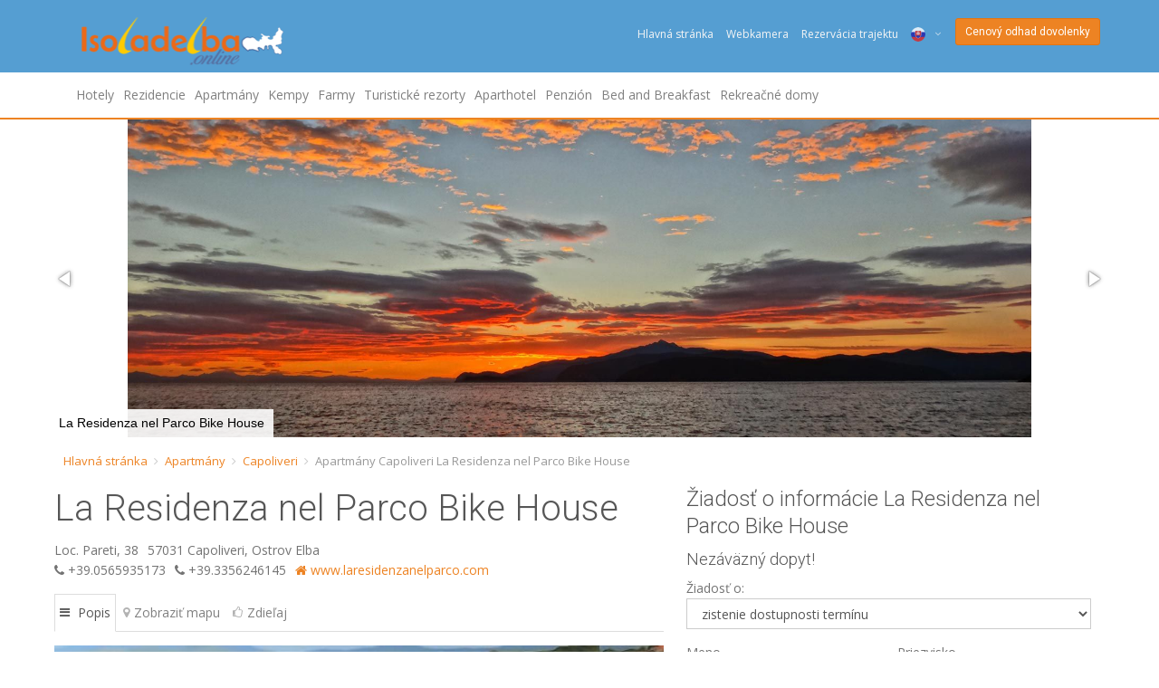

--- FILE ---
content_type: text/html;charset=UTF-8
request_url: https://www.isoladelba.online/sk/appartamenti-la-residenza-nel-parco.asp
body_size: 35694
content:
<!DOCTYPE HTML>
<html lang="sk">
<head>
<title>La Residenza nel Parco Bike House  (Capoliveri) - Ostrov Elba</title>
<meta name="description" content="La Residenza nel Parco Bike House: apartmány Capoliveri  v a Pareti, odhaľ všetky informácie o  La Residenza nel Parco Bike House, ideálne miesto pre strávenie dovolenky v toskánskom mori na Ostrov Elba v Taliansku.">
<meta name="author" content="StudioCAD Ostrov Elba, isoladelba@gmail.com"><meta name="robots" content="index,follow">
<meta name="viewport" content="width=device-width, initial-scale=1.0">
<link rel="Shortcut Icon" href="/favicon.ico">
<link rel="canonical" href="https://www.isoladelba.online/sk/appartamenti-la-residenza-nel-parco.asp">
<link href="//fonts.googleapis.com/css?family=Roboto:400,300,100,500,700" rel="stylesheet" type="text/css">
<link href="//fonts.googleapis.com/css?family=Open+Sans:400italic,400,300,600" rel="stylesheet" type="text/css">
<link rel="stylesheet" href="/css/bootstrap.css">
<link rel="stylesheet" href="/css/font-awesome.css">
<link rel="stylesheet" href="/css/icomoon.css">
<link rel="stylesheet" href="/css/styles.css">
<link rel="stylesheet" href="/css/mystyles.css">
<script src="/js/modernizr.js"></script>
<link rel="stylesheet" href="/css/foto.css">

<script type="application/ld+json">
{
  "@context": "http://schema.org",
  "@type": "WebSite",
  "name": "Ostrov Elba",
  "alternateName": "Elba",
  "url": "https://www.isoladelba.online/sk/",
  "potentialAction": {
    "@type": "SearchAction",
    "target": "https://www.isoladelba.online/sk/google.asp?q={query}",
    "query-input": "required name=query"
  }
}</script>
<script type="application/ld+json">
{
  "@context": "http://schema.org",
  "@type": "LocalBusiness",
  "address": {
    "@type": "PostalAddress",
    "addressLocality": "Capoliveri",
    "addressRegion": "IT",
	"postalCode": "57031",
    "streetAddress": "Loc. Pareti, 38"
  },
  "image" : "https://www.isoladelba.online/public/foto/770/1358779928.jpg",
  "url" : "https://www.isoladelba.online/sk/appartamenti-la-residenza-nel-parco.asp",

 "geo": {
    "@type": "GeoCoordinates",
    "latitude": "42.726918",
    "longitude": "10.376608"
  },
  "description": "
La Residenza nel Parco Bike House: apartmány Capoliveri  a Pareti, odhaľ všetky informácie o La Residenza nel Parco Bike House.",
  "name": "La Residenza nel Parco Bike House",
  "telephone": "+39.0565935173"
,
  "telephone": "+39.3356246145"
}
</script>
<style>@media (min-width: 992px){img.fotolist {height: 150px;}}</style>
</head>
<body class="isola-delba-vacanze"><div class="global-wrap">
<header id="main-header">
<div class="header-top">
<div class="container">
<div class="row">
<div class="col-md-3">
<a class="logo" href="https://www.isoladelba.online/" hreflang="it"><img src="/images/logo.png" alt="Isola d'Elba online" /></a>
</div>
<div class="col-md-9">
<div class="top-user-area clearfix">
<ul class="top-user-area-list list list-horizontal list-border">
<li class="top-user-area-lang"><a href="/sk/" title="hlavná stránka - Ostrov Elba">Hlavná stránka</a></li>
<li class="top-user-area-lang"><a href="/sk/webcam.asp">Webkamera</a></li>
<li class="top-user-area-lang"><a href="/sk/traghetti.asp">Rezervácia trajektu</a></li>
<li class="top-user-area-lang nav-drop"><a href="#" class="current_langs"><img  height="12px" width= "18px" src="/images/flags/32/sk.png" alt="Slovenčina" title="Ostrov Elba"><i class="fa fa-angle-down"></i><i class="fa fa-angle-up"></i></a>
<ul class="list nav-drop-menu">                    
<li><a title="Isola d'Elba" href="/"><img src="/images/flags/32/it.png" alt="Italiano" title="Isola d'Elba" /><span class="right">ITA</span></a></li>
<li><a title="Elba Island" href="/en/"><img src="/images/flags/32/uk.png" alt="English" title="Elba Island" /><span class="right">ENG</span></a></li>
<li><a title="Insel Elba" href="/de/"><img src="/images/flags/32/de.png" alt="Deutsch" title="Insel Elba" /><span class="right">DEU</span></a></li>
<li><a title="Eiland Elba" href="/nl/"><img src="/images/flags/32/nl.png" alt="Nederlands" title="Eiland Elba" /><span class="right">NED</span></a></li>
<li><a title="Île d'Elbe" href="/fr/"><img src="/images/flags/32/fr.png" alt="Française" title="Île d'Elbe" /><span class="right">FRA</span></a></li>
<li><a title="Остров Эльба" href="/ru/"><img src="/images/flags/32/ru.png" alt="Русский" title="Остров Эльба" /><span class="right">PYC</span></a></li>
<li><a title="Øen Elba" href="/da/"><img src="/images/flags/32/dk.png" alt="Dansk" title="Øen Elba" /><span class="right">DAN</span></a></li>
<li><a title="Isla de Elba" href="/es/"><img src="/images/flags/32/es.png" alt="Español" title="Isla de Elba" /><span class="right">ESP</span></a></li>
<li><a title="Ostrove Elba" href="/sk/"><img src="/images/flags/32/sk.png" alt="Slovenčina" title="Ostrove Elba" /><span class="right">SLO</span></a></li>

</ul></li>
<li class="top-user-area-lang"><h4><a href="/sk/preventivo-vacanza.asp?ref=menu1" class="btn btn-primary btn-sm">Cenový odhad dovolenky</a></h4></li>
</ul>
</div>
</div>
</div>
</div>
</div>
<div class="container">
<div class="nav"><div class="row">
<div class="navbar-header">
<button class="navbar-toggle" type="button" data-toggle="collapse" data-target=".js-navbar-collapse">
<span class="sr-only">toggle</span>
<span class="icon-bar"></span>
<span class="icon-bar"></span>
<span class="icon-bar"></span>
</button>
<a class="navbar-brand hidden-sm hidden-md hidden-lg" href="https://www.isoladelba.online/sk/">Ostrov Elba</a>
</div>
<div class="collapse navbar-collapse js-navbar-collapse">
<ul class="nav navbar-nav">
<li><a href="hotel.asp" title="Hotely Ostrov Elba">Hotely</a></li>
<li><a href="residence.asp" title="Rezidencie Ostrov Elba">Rezidencie</a></li>
<li><a href="appartamenti.asp" title="Apartmány Ostrov Elba">Apartmány</a></li>
<li><a href="camping.asp" title="Kempy Ostrov Elba">Kempy</a></li>
<li><a href="agriturismi.asp">Farmy</a></li>
<li><a href="villaggi-turistici.asp" title="Turistické rezorty">Turistické rezorty</a></li>
<li><a href="aparthotel.asp">Aparthotel</a></li>
<li><a href="affittacamere.asp" title="Penzión Ostrov Elba">Penzión</a></li>
<li><a href="bed-and-breakfast.asp" title="BnB Ostrov Elba">Bed and Breakfast</a></li>
<li><a href="case-per-ferie.asp" title="Rekreačné domy Ostrov Elba">Rekreačné domy</a></li>
</ul>
</div></div>
</div></div>
</header><div class="container"><div class="row"><div class="post-header">
<div class="fotorama" data-allowfullscreen="false"
data-loop="true"
data-autoplay="3000"
data-transition="dissolve"
><img src="/public/testata//770/it-appartamenti-la-residenza-nel-parco-45340.jpg" alt="La Residenza nel Parco Bike House" data-caption="La Residenza nel Parco Bike House" /><img src="/public/testata//770/appartamenti-la_residenza_nel_parco-70866.jpg" alt="La Residenza nel Parco Bike House" data-caption="La Residenza nel Parco Bike House" /><img src="/public/testata//770/it-appartamenti-la-residenza-nel-parco-44812.jpg" alt="La Residenza nel Parco Bike House" data-caption="La Residenza nel Parco Bike House" />
</div></div></div><ul class="breadcrumb" id="breadcrumb" vocab="http://schema.org/" typeof="BreadcrumbList">
<li property="itemListElement" typeof="ListItem"><a property="item" typeof="WebPage" href="https://www.isoladelba.online/sk/" title="Ostrov Elba">Hlavná stránka</a> <meta property="position" content="1"><meta property="name" content="Ostrov Elba"></li><li property="itemListElement" typeof="ListItem"><a property="item" typeof="WebPage" href="appartamenti.asp">Apartmány</a> <meta property="position" content="2"><meta property="name" content="Apartmány"></li><li property="itemListElement" typeof="ListItem"><a property="item" typeof="WebPage" href="appartamenti-capoliveri.asp">Capoliveri</a> <meta property="position" content="3"><meta property="name" content="Capoliveri"></li><li property="itemListElement" typeof="ListItem" class="active">Apartmány Capoliveri La Residenza nel Parco Bike House <meta property="position" content="4"><meta property="name" content="Apartmány Capoliveri La Residenza nel Parco Bike House"></li></ul><div class="gap-small"></div><div class="row" data-sticky_parent><div class="col-md-7"><div class="booking-item-details item-title"><div class="row"><div class="col-md-12"><h2>La Residenza nel Parco Bike House
</h2>
<ul class="list list-inline"><li>Loc. Pareti, 38</li><li>57031 Capoliveri, Ostrov Elba</li></ul><ul class="list list-inline"><li><i class="fa fa-phone"></i> +39.0565935173</li><li><i class="fa fa-phone"></i> +39.3356246145</li><li><a href="http://www.laresidenzanelparco.com/" target="_blank" rel="nofollow"><i class="fa fa-home"></i> www.laresidenzanelparco.com</a></li></ul>
</div></div><div class="gap gap-small"></div>
<div class="row"><div class="col-md-12"><div class="tabbable booking-details-tabbable"><ul class="nav nav-tabs" id="myTab">
<li class="active"><a href="#tab-description" data-toggle="tab"><i class="fa fa-bars"></i> Popis</a></li>
<li><a href="#google-map-tab" data-toggle="tab"><i class="fa fa-map-marker"></i>Zobraziť mapu</a></li>
<li><a href="#tab-condividi" data-toggle="tab"><i class="fa fa-thumbs-o-up"></i>Zdieľaj</a></li>
</ul><div class="tab-content"><div class="tab-pane fade in active" id="tab-description"><div class="gap gap-small"></div>
<div class="fotorama"data-width="100%"data-transition="dissolve"data-fit="cover"data-autoplay="true"data-nav="thumbs"data-thumbheight="50"data-keyboard="true"><a href="/public/foto/770/1358779928.jpg"></a>
<a href="/public/foto/770/it-appartamenti-la-residenza-nel-parco-43583.jpg"></a>
<a href="/public/foto/770/it-appartamenti-la-residenza-nel-parco-42846.jpg"></a>
<a href="/public/foto/770/1299342363.jpg"></a>
<a href="/public/foto/770/it-appartamenti-la-residenza-nel-parco-42831.jpg"></a>
<a href="/public/foto/770/it-appartamenti-la-residenza-nel-parco-42836.jpg"></a>
<a href="/public/foto/770/it-appartamenti-la-residenza-nel-parco-43620.jpg"></a>
<a href="/public/foto/770/it-appartamenti-la-residenza-nel-parco-42842.jpg"></a>
<a href="/public/foto/770/it-appartamenti-la-residenza-nel-parco-42904.jpg"></a>
<a href="/public/foto/770/it-appartamenti-la-residenza-nel-parco-42816.jpg"></a>
<a href="/public/foto/770/it-appartamenti-la-residenza-nel-parco-43060.jpg"></a>
<a href="/public/foto/770/it-appartamenti-la-residenza-nel-parco-42848.jpg"></a>
<a href="/public/foto/770/it-appartamenti-la-residenza-nel-parco-43536.jpg"></a>
<a href="/public/foto/770/it-appartamenti-la-residenza-nel-parco-43659.jpg"></a>
<a href="/public/foto/770/it-appartamenti-la-residenza-nel-parco-43559.jpg"></a>
<a href="/public/foto/770/1299342370.jpg"></a>
<a href="/public/foto/770/it-appartamenti-la-residenza-nel-parco-43602.jpg"></a>
</div><div lang="it"><p><p><span style="font-weight: bold;">La Residenza nel Parco</span><br></p><p>'Insula Vini Ferax': Isola feconda di vino e generosa di metalli, così Plinio il vecchio definiva l'antica Ilva: famosa per le sue miniere di ferro e i suoi verdi vigneti che dalla sommità delle colline si tuffano ancor oggi nel blu intenso del Mar Tirreno.</p><p>In questo scenario si trova 'La Residenza nel Parco" Immerso nel verde della macchia mediterranea in una zona di rara e incantevole bellezza, suggestiva per i suoi rossi tramonti. Luogo ideale per chi desidera trascorrere una vacanza rilassante nel cuore delle bellezze naturali del Parco Nazionale dell'Arcipelago Toscano.</p><p>Nella zona sud-orientale dell'Isola d'Elba una spiaggia di piccola ghiaia e sabbia: Pareti arenile riparato esposto a occidente. La nostra struttura si trova in zona rialzata proprio sopra la baia con ampia vista sul Golfo Stella e il massiccio del Monte Capanne a 300 mt dal mare.</p><p>Gli Appartamenti a conduzione familiare da molti anni sono conosciuti per professionalità e cordialità. I nostri clienti vengono accolti e seguiti personalmente dai proprietari che saranno lieti di svelare i segreti eno-gastronomici e culturali dell'Isola.</p><p>Gli appartamenti da 42mq + 25  mq di veranda coperta 4PL dotati di ogni comfort, affacciati sulla baia di pareti tutti vista mare.Sono composti da camera matrimoniale, soggiorno con divano letto, angolo cottura, bagno con doccia e phon, TV , aria condizionata, cassetta di sicurezza, internet Wi-Fi,  spazio esterno privato attrezzato con  tavolo sedie e n 2 lettini prendisole</p><p>Depandance da 36 mq libera su tutti i lati, con ampia veranda composta da camera matrimoniale, soggiorno con angolo cottura e divano letto, bagno con doccia. Spazio esterno esclusivo arredato con tavolo, sedie, ombrellone e lettino prendisole.</p> </p></div>
</div> 

<div class="tab-pane fade" id="google-map-tab">
<div class="gap gap-small"></div><h4>Zobraziť mapu</h4>
<div id="map-canvas" style="width:100%; height:500px;"></div>
</div>
<div class="tab-pane fade" id="tab-condividi">
<div class="gap gap-small"></div><h4>Odporučiť túto stránku</h4>
<div class="row">
<div class="col-md-12">
<div class="col-md-6">
<ul class="icon-list"><li><a target="_blank" href="https://www.isoladelba.online/?/sk/appartamenti-la-residenza-nel-parco.asp"><i class="fa fa-google-plus-square"></i>Zdieľaj na Google</a></li>
<li><a target="_blank" title="facebook" href="https://www.facebook.com/share.php?u=https://www.isoladelba.online/sk/appartamenti-la-residenza-nel-parco.asp"><i class="fa fa-facebook-square"></i>Zdieľaj na facebook</a></li>
<li><a target="_blank" title="twitter" href="https://twitter.com/share?url=https://www.isoladelba.online/sk/appartamenti-la-residenza-nel-parco.asp"><i class="fa fa-twitter-square"></i>Zdieľaj na twitter</a></li>
<li><a class="btn btn-primary popup-iframe" inline_comment="lightbox" href="/promo.asp?func=update&linkid=770" data-effect="mfp-fade" rel="nofollow">I Like</a></li></ul></div>
<div class="col-md-6"><ul class="icon-list"><li>
<div class="g-plus" data-href="//plus.google.com/107377584199460013880" data-rel="publisher"></div>
</li></ul></div></div></div><script>
window.___gcfg = {lang: 'sk'};
(function() {
var po = document.createElement('script'); po.type = 'text/javascript'; po.async = true;
po.src = 'https://apis.google.com/js/plusone.js';
var s = document.getElementsByTagName('script')[0]; s.parentNode.insertBefore(po, s);
})();
</script>
</div>
</div>
</div></div></div><div class="row"><hr>

<div class="gap gap-small"></div></div>
</div></div><div class="col-md-5"><a name="messaggio"></a>
<form action=/sk/appartamenti-la-residenza-nel-parco.asp?funcb=send#messaggio method="POST" name="modulo" onsubmit="return controllapreventivoemail(this);">
<div class="col-md-12"> <h4>Žiadosť o informácie  La Residenza nel Parco Bike House</h4><h5>Nezáväzný dopyt!</h5></div>
<div class="col-md-12">
<div class="form-group">Žiadosť o:
<select class="form-control" name="richiesta">
<option value="Preventivo soggiorno">cenovú ponuku dovolenky</option>
<option value="Conoscere disponibilita" selected="">zistenie dostupnosti termínu</option>
<option value="Prenotare">rezerváciu</option>
</select></div>
</div>
<div class="col-md-6">
<div class="form-group">
<label>Meno</label>
<input class="form-control" name="sname" value="" type="text" />
</div>
</div>
<div class="col-md-6">
<div class="form-group">
<label>Priezvisko</label>
<input class="form-control" name="cognome" type="text" />
</div>
</div>
<div class="col-md-6">
<div class="form-group">
<label>E-mail</label>
<input class="form-control" name="email" value="" type="text" />
</div>
</div>
<div class="col-md-6">
<div class="form-group">
<label>Potvrdiť e-mail</label>
<input class="form-control" name="email1" type="text" />
</div>
</div>
<div class="col-md-4">
<div class="form-group">
<label>Dospelí</label>
<select class="form-control" name="adulti">
<option value="2">2</option>
<option value="1" >1</option><option value="2" >2</option><option value="3" >3</option><option value="4" >4</option><option value="5" >5</option><option value="6" >6</option><option value="7" >7</option><option value="8" >8</option><option value="9" >9</option><option value="10" >10</option><option value="oltre 10">+10</option>
</select>
</div>
</div>
<div class="col-md-4">
<div class="form-group">
<label>Detí</label>
<select class="form-control" name="bambini">
<option value="nessuno">0</option>
<option value="1" >1</option><option value="2" >2</option><option value="3" >3</option><option value="4" >4</option><option value="5" >5</option><option value="6" >6</option><option value="7" >7</option><option value="8" >8</option><option value="9" >9</option><option value="10" >10</option>
</select></div>
</div>
<div class="col-md-4">
<div class="form-group">
<label>Vek detí</label>
<input class="form-control" name="neonati" type="text" />
</div>
</div>               
<div class="input-daterange">
<div class="col-md-6">
<div class="form-group">
<label>Príchod</label>
<input class="form-control" type="text" name="start" value="">
</div>
</div>
<div class="col-md-6">
<div class="form-group">
<label>Odchod</label>
<input class="form-control" type="text" name="end" value="">
</div>
</div>
</div>
<div class="col-md-12">
<div class="form-group">
<label>Ďalšie poznámky</label>
<input class="form-control" name="msg" type="text" placeholder="Uveď akékoľvek ďalšie poznámky, ktoré nie sú uvedené vyššie" />
</div></div>
<div class="col-md-12">
<div class="checkbox checkbox-stroke">
<label>
<input class="i-check" type="checkbox" name="consenso" value="ON" checked />Ochrana osobných údajov: Povoľujem spracovanie údajov pre vyššie uvedené účely.
</label>
</div>
<input class="btn btn-primary" type="submit" value="Pošli žiadosť do La Residenza nel Parco Bike House" name="submit" />
<div class="gap gap-mini"></div>
</div>
</form>

<aside class="sidebar-right"><div class="sidebar-widget collapse">
<h4><a href="appartamenti-capoliveri.asp">Apartmány Capoliveri </a></h4><h4><a href="appartamenti.asp">Apartmány Ostrov Elba</a></h4><h4><a href="/">Apartmány  Ostrov Elba</a></h4><h4><a href="/sk/">Ostrov Elba</a></h4>View <span itemprop="interactionCount"> 47618 </span></div><div id="sidebar-widget"><ul class="icon-list list-category"><li><a href="/sk/appartamenti-la-residenza-nel-parco.asp"><i class="fa fa-bars"></i> La Residenza nel Parco Bike House</a></li><li><a href="javascript:self.print()"><i class="fa fa-print"></i> Vytlačiť stránku</a></li>
<li><a href="javascript:history.back()"><i class="fa fa-arrow-left"></i> Späť</a></li>

</aside>
</div></div><hr><div class="row"><div class="col-md-12"><h3>Druh ubytovania</h3></div>
<div class="col-md-3 fotolist">
<div class="thumb">
<a class="hover-img" href="/sk/appartamenti-la-residenza-nel-parco.asp">
<img class="fotolist" src="/public/camere/452/1678784070.jpg" alt="Appartamenti Bilocali">
<div class="hover-inner hover-inner-block hover-inner-bottom hover-inner-bg-black hover-inner-sm hover-hold">
<div class="text-small"><p>Appartamenti Bilocali</p><small class="text-white"><i class="fa fa-map-marker"></i> Capoliveri</small></div></div></a></div>
</div></div><div class="gap-small"></div><ul class="icon-list list-inline">
<li>Súvisiace stránky:</li><li><a href="/sk/" title="Ostrov Elba">Ostrov Elba</a></li><li><a href="/sk/appartamenti-capoliveri.asp">Apartmány Capoliveri </a></li></ul>
<div class="row"><div class="col-md-12"><div class="gap gap-small"></div><h3>Požiadaj o cenovú ponuku dovolenky na Ostrov Elba </h3>
<div class="booking-item-dates-change">
<form action="/sk/preventivo-vacanza.asp" method="get">
<div class="row">
<div class="col-md-5">
<div class="input-daterange">
<div class="row">
<div class="col-md-6">
<div class="form-group form-group-icon-left"><i class="fa fa-calendar input-icon input-icon-hightlight"></i>
<label>Príchod</label>
<input class="form-control" readonly name="start" type="text" value="31-01-2026">
</div>
</div>
<div class="col-md-6">
<div class="form-group form-group-icon-left"><i class="fa fa-calendar input-icon input-icon-hightlight"></i>
<label>Odchod</label>
<input class="form-control" readonly="" name="end" type="text" value="07-02-2026">
</div>
</div>
</div>
</div>
</div>
<div class="col-md-2">
<div class="form-group form-group-select-plus">
<label>Dospelí</label>
<select class="form-control" name="adulti">
<option>1</option>
<option selected="selected">2</option>
<option>3</option>
<option>4</option>
<option>5</option>
<option>6</option>
<option>7</option>
<option>8</option>
<option>9</option>
<option>10</option>
</select>
</div>
</div>
<div class="col-md-2">
<div class="form-group form-group-select-plus">
<label>detí</label>
<select class="form-control" name="bambini">
<option selected="selected">0</option>
<option>1</option>
<option>2</option>
<option>3</option>
<option>4</option>
<option>5</option>
<option>6</option>
<option>7</option>
<option>8</option>
<option>9</option>
<option>10</option>
</select>
</div>
</div>
<div class="col-md-2">
<div class="form-group">
<input type="hidden" name="page" value="/sk/appartamenti-la-residenza-nel-parco.asp" />
<input class="btn btn-primary" type="submit" value="Pokračovanie" />
</div>
</div></div>
</form>
</div>
<div class="gap gap-small"></div></div></div></div><footer id="main-footer">
<div class="container">
<div class="row">
<div class="col-md-1">
<ul class="list list-footer">
<li><h5><a href="/sk/" title="Ostrov Elba"><i class="fa fa-home"></i></a></h5></li>
<li><h5><a href="#" title="Up"><i class="fa fa-chevron-up"></i></a></h5></li>
</ul>
</div>
<div class="col-md-8">
<ul class="list list-horizontal list-space">
<li><h5>Ubytovanie</h5></li>
<li><a href="/sk/hotel.asp">Hotely</a></li>
<li><a href="/sk/residence.asp">Rezidencie</a></li>
<li><a href="/sk/appartamenti.asp">Apartmány</a></li>
<li><a href="/sk/camping.asp">Kempy</a></li>
<li><a href="/sk/agriturismi.asp">Farmy</a></li>
<li><a href="/sk/affittacamere.asp">Penzión</a></li>
<li><a href="/sk/villaggi-turistici.asp">Turistické rezorty</a></li>
<li><a href="/sk/bed-and-breakfast.asp">Bed &amp; Breakfast</a></li>
<li><a href="/sk/aparthotel.asp">Aparthotel</a></li>
</ul>
</div>
<div class="col-md-3"><h4>Hľadáte dovolenku na Ostrov Elba?</h4><h4><a href="/sk/preventivo-vacanza.asp?ref=foo" class="btn btn-primary">Požiadaj o cenovú ponuku zdarma!</a></h4><p>Bez sprostredkovateľov a bez provízie</p>
</div></div>
<hr>
<div class="row">
<div class="col-md-3"><a class="logo" href="https://www.isoladelba.online/sk/"><img src="/images/logo-invert.png" alt="Ostrov Elba" title="Ostrov Elba"></a></div>
<div class="col-md-7"><p class="mb10">Možnosti ubytovania na Ostrov Elba: hotel, rezidencie, apartmány, kempy, farmy, rekreačné domy, bed and breakfast a penzióny pre dovolenku na Ostrov Elba.</p>
<ul class="list list-horizontal list-space">
<li><a href="https://www.isoladelba.online/">Isola d'Elba</a></li>
<li><a href="/sk/">hlavná stránka</a></li>
<li><a href="/about/about.asp">O spoločnosti</a></li>
<li><a href="/about/contact.asp">Kontaktujte nás</a></li>
<li><a href="https://acconsento.click/informative/htmlpage/9794/it" target="_blank">Privacy</a></li>
<li><a href="/sk/sitemap.asp">Sitemap</a></li>
<li><a href="https://plus.google.com/+AndreaCrispu?rel=author">Me</a></li>
<li><a href="https://plus.google.com/+aisoladelbait" rel="publisher">Google+</a></li></ul></div>
<div class="col-md-2"><ul class="list list-horizontal list-space"><li><a class="fa fa-facebook box-icon-normal round animate-icon-bottom-to-top" href="https://www.facebook.com/share.php?u=https://www.isoladelba.online/sk/"></a></li><li><a class="fa fa-twitter box-icon-normal round animate-icon-bottom-to-top" href="https://twitter.com/share?url=https://www.isoladelba.online/sk/"></a></li><li><a class="fa fa-google-plus box-icon-normal round animate-icon-bottom-to-top" href="https://www.isoladelba.online/?/sk/"></a></li><li><a href="#" title="Up"><i class="fa fa-chevron-up"></i></a></li>
</ul></div>
</div>
</div>
</footer><script src="/js/jquery.js"></script>
<script src="/js/bootstrap.js"></script>

<script src="/js/bootstrap-datepicker.js"></script>
<script src="/js/dropit.js"></script>
<script src="/js/ionrangeslider.js"></script>
<script src="/js/icheck.js"></script>
<script src="/js/fotorama.js"></script>
<script src="https://maps.googleapis.com/maps/api/js?v=3.exp&amp;key=AIzaSyBZOXAbdG7iU9ElEWbSdQwzk4uC-P7PGAo"></script>
<script src="/js/typeahead.js"></script>
<script src="/js/magnific.js"></script>
<script src="/js/owl-carousel.js"></script>
<script src="/js/fitvids.js"></script>
<script src="/js/gridrotator.js"></script>
<script>"use strict";
"use strict";
function tagline_vertical_slide() {
var e = $("#tagline ul li.active");
e.removeClass("active").addClass("vs-out"), setTimeout(function() {
e.removeClass("vs-out")
}, 500);
var t = e.next("li");
t.length || (t = $("#tagline ul li").first()), t.addClass("active")
}

function abortTimer() {
clearInterval(tid)
}
function controllapreventivoemail(input)
{var requiredFields=new Array("sname","cognome","email","start","end");var fieldNames=new Array("Nome","Cognome","Email","Data Arrivo","Data Partenza");var fieldCheck=true;var fieldsNeeded="Non hai inserito i dati seguenti:\n\n\t";for(var fieldNum=0;fieldNum<requiredFields.length;fieldNum++){if((input.elements[requiredFields[fieldNum]].value=="")||(input.elements[requiredFields[fieldNum]].value==" ")){fieldsNeeded+=fieldNames[fieldNum]+"\n\t";fieldCheck=false;}}
if(fieldCheck==true)
{if(document.modulo.bambini.value=="nessuno");else if((document.modulo.neonati.value=="")||(document.modulo.neonati.value=="undefined"))
{alert("E' necessario specificare l'età dei bambini per ricevere offerte più dettagliate. Grazie!")
document.modulo.neonati.focus();return false;}
if((document.modulo.email.value)!=(document.modulo.email1.value)){alert('Attenzione, controlla di aver scritto correttamente la tua email e la conferma email perch&egrave; non sono uguali\n\t controlla anche che non siano presenti spazi bianchi alla fine della email.');return false;}
if(!document.modulo.consenso.checked)
{alert('Per inviare la richiesta è necessario il consenso al trattamento dei dati personali,\nche saranno utilizzati per le sole finalità indicate ')
return false;}
else
{return true;}}
else
{alert(fieldsNeeded);return false;}}
function checkRequiredFields(e) {
for (var t = (document.modulo.email.value, new Array("nome", "cognome", "email", "start", "end")), a = new Array("Nome", "Cognome", "Email", "Giorno di Arrivo", "Giorno di Partenza"), o = !0, i = "Attenzione riempire il/i campo/i richiesto/i:\n\n	", n = 0; n < t.length; n++)("" == e.elements[t[n]].value || " " == e.elements[t[n]].value) && (i += a[n] + "\n	", o = !1);
if (1 == o) {
if ("nessuno" == document.modulo.bambini.value);
else if ("" == document.modulo.bambini3anni.value || "undefined" == document.modulo.bambini3anni.value) return alert("E' necessario specificare l'età dei bambini per ricevere offerte pi� dettagliate. Grazie!"), document.modulo.bambini3anni.focus(), !1;
return document.modulo.email.value != document.modulo.email1.value ? (alert("Attenzione, controlla di aver scritto correttamente la tua email e la conferma email perchè non sono uguali\n	 controlla anche che non siano presenti spazi bianchi alla fine della email."), !1) : 0 == document.modulo.hotel2.checked && 0 == document.modulo.hotel3.checked && 0 == document.modulo.hotel4.checked && 0 == document.modulo.bedandbreakfast.checked && 0 == document.modulo.camping3.checked && 0 == document.modulo.agriturismo3.checked && 0 == document.modulo.residence3.checked && 0 == document.modulo.appartamento.checked ? (alert("Attenzione, specificare almeno una tipologia di Struttura Turistica."), !1) : document.modulo.consenso.checked ? (document.modulo.request.disabled = !0, document.modulo.request.value = " Attendere prego... Elaborazione in corso", !0) : (alert("Per inviare la richiesta è necessario il consenso al trattamento dei dati personali,\nche saranno utilizzati per le sole finalità indicate "), !1)
}
return alert(i), !1
}

function controllamodulointermedio(e) {
for (var t = (document.modulo.email.value, new Array("nome", "cognome", "email", "start", "end")), a = new Array("Nome", "Cognome", "Email", "Giorno di Arrivo", "Giorno di Partenza"), o = !0, i = "Attenzione riempire il/i campo/i richiesto/i:\n\n	", n = 0; n < t.length; n++)("" == e.elements[t[n]].value || " " == e.elements[t[n]].value) && (i += a[n] + "\n	", o = !1);
if (1 == o) {
if ("nessuno" == document.modulo.bambini.value);
else if ("" == document.modulo.bambini3anni.value || "undefined" == document.modulo.bambini3anni.value) return alert("E' necessario specificare l'età dei bambini per ricevere offerte pi� dettagliate. Grazie!"), document.modulo.bambini3anni.focus(), !1;
return document.modulo.email.value != document.modulo.email1.value ? (alert("Attenzione, controlla di aver scritto correttamente la tua email e la conferma email perchè non sono uguali\n	 controlla anche che non siano presenti spazi bianchi alla fine della email."), !1) : 0 == document.modulo.hotel2.checked && 0 == document.modulo.hotel3.checked && 0 == document.modulo.hotel4.checked && 0 == document.modulo.bedandbreakfast.checked && 0 == document.modulo.camping3.checked && 0 == document.modulo.agriturismo3.checked && 0 == document.modulo.residence3.checked && 0 == document.modulo.appartamento.checked ? (alert("Attenzione, specificare almeno una tipologia di Struttura Turistica."), !1) : document.modulo.consenso.checked ? (document.modulo.request.disabled = !0, document.modulo.request.value = " Attendere prego... Elaborazione in corso", !0) : (alert("Per inviare la richiesta è necessario il consenso al trattamento dei dati personali,\nche saranno utilizzati per le sole finalità indicate "), !1)
}
return alert(i), !1
}

function formsubmit(e) {
e.submit()
}
if ($(".countdown").each(function() {
var e = $(this);
$(this).countdown({
zeroCallback: function() {
var t = new Date,
t = t.setHours(t.getHours() + 130);
$(e).attr("data-countdown", t), $(e).countdown({
unixFormat: !0
})
}
})
}), $(".btn").button(), $("[rel='tooltip']").tooltip(), $(".form-group").each(function() {
var e = $(this),
t = e.find("input");
t.focus(function() {
e.addClass("form-group-focus")
}), t.blur(function() {
t.val() ? e.addClass("form-group-filled") : e.removeClass("form-group-filled"), e.removeClass("form-group-focus")
})
}), $(".typeahead").typeahead({
hint: !0,
highlight: !0,
minLength: 3,
limit: 8
}, {
source: function(e, t) {
return $.ajax({
dataType: "json",
type: "get",
url: "http://gd.geobytes.com/AutoCompleteCity?callback=?&q=" + e,
chache: !1,
success: function(e) {
var a = [];
$.each(e, function(e, t) {
a.push({
value: t
})
}), t(a)
}
})
}
}), $("input.date-pick, .input-daterange, .date-pick-inline").datepicker({
todayHighlight: !0,
    clearBtn: true
}), $("input.date-pick-years").datepicker({
startView: 2
}), $("div.bg-parallax").each(function() {
var e = $(this);
$(window).width() > 992 && $(window).scroll(function() {
var t;
t = e.hasClass("bg-blur") ? 10 : 15;
var a = -($(window).scrollTop() / t),
o = "50% " + a + "px";
e.css("background-position", o)
})
}), $(".nav-drop").dropit(), $("#price-slider").ionRangeSlider({
min: 130,
max: 575,
type: "double",
prefix: "$",
prettify: !1,
hasGrid: !0
}), $(".i-check, .i-radio").iCheck({
checkboxClass: "i-check",
radioClass: "i-radio"
}), $(".booking-item-review-expand").click(function() {
console.log("baz");
var e = $(this).parent(".booking-item-review-content");
e.hasClass("expanded") ? e.removeClass("expanded") : e.addClass("expanded")
}), $(".stats-list-select > li > .booking-item-rating-stars > li").each(function() {
var e = $(this).parent(),
t = e.children(),
a = $(this).index();
$(this).hover(function() {
for (var e = 0; e < t.length && a >= e; e++) $(t[e]).addClass("hovered");
$(this).click(function() {
for (var e = 0; e < t.length; e++) a >= e ? $(t[e]).addClass("selected") : $(t[e]).removeClass("selected")
})
}, function() {
t.removeClass("hovered")
})
}), $(".booking-item-container").children(".booking-item").click(function() {
$(this).hasClass("active") ? ($(this).removeClass("active"), $(this).parent().removeClass("active")) : ($(this).addClass("active"), $(this).parent().addClass("active"), $(this).delay(1500).queue(function() {
$(this).addClass("viewed")
}))
}), $("#map-canvas").length) {
var map, service;
jQuery(function(e) {
e(document).ready(function() {

var t = new google.maps.LatLng(42.726918,10.376608),
a = {
zoom: 13,
center: t,
mapTypeId: google.maps.MapTypeId.ROADMAP,
scrollwheel: !1
};
map = new google.maps.Map(document.getElementById("map-canvas"), a);
var o = new google.maps.Marker({
position: t,
map: map
});
o.setMap(map), e('a[href="#google-map-tab"]').on("shown.bs.tab", function() {
google.maps.event.trigger(map, "resize"), map.setCenter(t)
})
})
})
}
$(".card-select > li").click(function() {
self = this, $(self).addClass("card-item-selected"), $(self).siblings("li").removeClass("card-item-selected"), $(".form-group-cc-number input").click(function() {
$(self).removeClass("card-item-selected")
})
}), $("#popup-gallery").each(function() {
$(this).magnificPopup({
delegate: "a.popup-gallery-image",
type: "image",
gallery: {
enabled: !0
}
})
}), $(".popup-image").magnificPopup({
type: "image"
}), $(".popup-text").magnificPopup({
removalDelay: 500,
closeBtnInside: !0,
callbacks: {
beforeOpen: function() {
this.st.mainClass = this.st.el.attr("data-effect")
}
},
midClick: !0
}), $(".popup-iframe").magnificPopup({
dispableOn: 700,
type: "iframe",
removalDelay: 160,
mainClass: "mfp-fade",
preloader: !1
}), $(".form-group-select-plus").each(function() {
var e = $(this),
t = e.find(".btn-group").first(),
a = e.find("select");
t.children("label").last().click(function() {
t.addClass("hidden"), a.removeClass("hidden")
})
}), $(document).ready(function() {
$("body").fitVids()
}), $(function() {
$("#ri-grid").gridrotator({
rows: 4,
columns: 8,
animType: "random",
animSpeed: 1200,
interval: 1200,
step: "random",
preventClick: !1,
maxStep: 2,
w992: {
rows: 5,
columns: 4
},
w768: {
rows: 6,
columns: 3
},
w480: {
rows: 8,
columns: 3
},
w320: {
rows: 5,
columns: 4
},
w240: {
rows: 6,
columns: 4
}
})
}), $(function() {
$("#ri-grid-no-animation").gridrotator({
rows: 4,
columns: 8,
slideshow: !1,
w1024: {
rows: 4,
columns: 6
},
w768: {
rows: 3,
columns: 3
},
w480: {
rows: 4,
columns: 4
},
w320: {
rows: 5,
columns: 4
},
w240: {
rows: 6,
columns: 4
}
})
});
function ichange(){	document.book.submit()}
var tid = setInterval(tagline_vertical_slide, 2500);
var tid = setInterval( tagline_vertical_slide, 2500 );
var nyA = $( '<a/>' ).appendTo( 'body' ).attr( {
  /*  target: '_blank',*/
    href: '#'
} ).hide();
$( '.header-top .current_langs + ul a' ).click( function(){
    nyA.attr( 'href', $( this ).attr( 'href' ) );
    nyA[0].click();
} );</script></div></body></html>

--- FILE ---
content_type: text/html; charset=utf-8
request_url: https://accounts.google.com/o/oauth2/postmessageRelay?parent=https%3A%2F%2Fwww.isoladelba.online&jsh=m%3B%2F_%2Fscs%2Fabc-static%2F_%2Fjs%2Fk%3Dgapi.lb.en.2kN9-TZiXrM.O%2Fd%3D1%2Frs%3DAHpOoo_B4hu0FeWRuWHfxnZ3V0WubwN7Qw%2Fm%3D__features__
body_size: 158
content:
<!DOCTYPE html><html><head><title></title><meta http-equiv="content-type" content="text/html; charset=utf-8"><meta http-equiv="X-UA-Compatible" content="IE=edge"><meta name="viewport" content="width=device-width, initial-scale=1, minimum-scale=1, maximum-scale=1, user-scalable=0"><script src='https://ssl.gstatic.com/accounts/o/2580342461-postmessagerelay.js' nonce="AYRadHVW0AorkXR7lmessA"></script></head><body><script type="text/javascript" src="https://apis.google.com/js/rpc:shindig_random.js?onload=init" nonce="AYRadHVW0AorkXR7lmessA"></script></body></html>

--- FILE ---
content_type: text/css
request_url: https://www.isoladelba.online/css/foto.css
body_size: 160
content:
@media (min-width:992px){
.fotolink h5{height:17px;line-height:30px;}
.fotolink img{height:155px;}
.fotocamere img{height:100px;}
}
